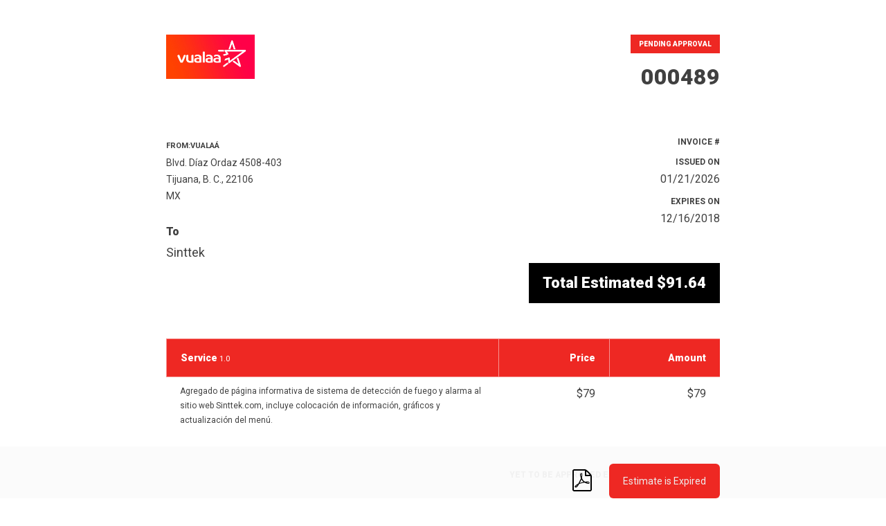

--- FILE ---
content_type: text/html; charset=UTF-8
request_url: https://vualaa.com/estimate/000489/
body_size: 4591
content:
<!DOCTYPE html>
<html lang="es">
<html>
<head>
<meta charset="UTF-8" />
<meta name="viewport" content="width=device-width, initial-scale=1.0, maximum-scale=1.0, user-scalable=no">
<title>000489</title>
<link rel="profile" href="https://gmpg.org/xfn/11" />
<!--SI Scripts--><script src='//vualaa.com/wp-content/cache/wpfc-minified/eur4ezc8/fqwfh.js' type="text/javascript"></script>
<!-- <script type="text/javascript" src="https://vualaa.com/wp-includes/js/jquery/jquery.min.js?ver=3.7.1" id="jquery-core-js"></script> -->
<!-- <script type="text/javascript" src="https://vualaa.com/wp-includes/js/jquery/jquery-migrate.min.js?ver=3.4.1" id="jquery-migrate-js"></script> -->
<!-- <script type="text/javascript" src="https://vualaa.com/wp-content/plugins/sprout-invoices-pro/views/templates/theme/basic/estimate/estimates.js?ver=6.9" id="sprout_doc_style-estimate-css-js"></script> -->
<script type="text/javascript" id="si-localized-js-after">
/* <![CDATA[ */
var si_js_object = {"ajax_url":"https:\/\/vualaa.com\/wp-admin\/admin-ajax.php","rest_url":"https:\/\/vualaa.com\/wp-json\/","plugin_url":"https:\/\/vualaa.com\/wp-content\/plugins\/sprout-invoices-pro","thank_you_string":"Thank you!","updating_string":"Updating...","sorry_string":"Maybe next time?","security":"add353e167","locale":"es_ES","locale_standard":"es-ES","inline_spinner":"<span class=\"spinner si_inline_spinner\" style=\"visibility:visible;display:inline-block;\"><\/span>","estimate_id":2126,"estimate_total":"91.64","reports_refresh_cache":false};
//# sourceURL=si-localized-js-after
/* ]]> */
</script>
<!--SI Styles--><link rel='stylesheet' id='roboto-css-css' href='https://fonts.googleapis.com/css?family=Roboto%3A400%2C500%2C700%2C900&#038;ver=6.9' type='text/css' media='all' />
<!-- <link rel='stylesheet' id='sprout_doc_style-basic-css-css' href='https://vualaa.com/wp-content/plugins/sprout-invoices-pro/views/templates/theme/basic/docs.css?ver=6.9' type='text/css' media='all' /> -->
<!-- <link rel='stylesheet' id='sprout_doc_style-general-css-css' href='https://vualaa.com/wp-content/themes/visual-composer-starter-theme-child/sa_templates/sprout-invoices.css?ver=6.9' type='text/css' media='all' /> -->
<link rel="stylesheet" type="text/css" href="//vualaa.com/wp-content/cache/wpfc-minified/fp9yt560/fnzi9.css" media="all"/>
<!-- Debut customizer CSS -->
<style>
#items .items .item .column h3,
#totals .items #line_balance.item
#header .inner .current_status span,
#intro .inner .column #total_due.invoice_info,
#totals .items #line_balance.item,
#header .inner .current_status span,
#intro .inner .column #total_due.invoice_info {
background-color: #ee2823;
}
.history article .posted,
#paybar .inner .button,
#header .sa-message {
background-color: #ee2823;
}
.history article .posted:after {
border-color: transparent transparent transparent #67a4e3;
}
body a {
color: #ee2823;
}
</style>
<meta name="robots" content="noindex, nofollow" />
</head>
<body id="estimate" class="wp-singular sa_estimate-template-default single single-sa_estimate postid-2126 wp-theme-vualaa wp-child-theme-visual-composer-starter-theme-child si_basic_theme vcwb sa_estimate type-sa_estimate visualcomposerstarter">
<header class="row" id="header">
<div class="inner">
<div class="row messages">
</div>
<div class="row intro">
<div id="logo">
<img src="https://vualaa.com/wp-content/uploads/2018/10/vualaa-logo-horizontal-degradado-fondo.jpg" alt="document logo" >
</div><!-- #logo -->
<div id="title">
<div class="current_status">
<span>Pending Approval</span>
</div>
<h1>000489</h1>
</div><!-- #title -->
</div>
</div>
</header>
<section class="row" id="intro">
<div class="inner">
<div id="fromto_info" class="column">
<div id="company_info">
<h2 class="from_to_title">
<span><b>From:Vualaá </b></span>						</h2>
<span>Blvd. Díaz Ordaz 4508-403<br />Tijuana, B. C., 22106<br />MX</span>
</div>
<h2 class="client_to">To</h2>
<div id="client_info">
<h3>Sinttek</h3>
<address class="vcard"><span></span></address>
</div><!-- #client_info -->
</div>
<div id="invoice_info" class="column">
<div class="invoice_info">
<span class="info">Invoice #</span> 					</div>
<div class="invoice_info">
<span class="info">Issued on</span> 01/21/2026					</div>
<div class="invoice_info">
<span class="info">Expires on</span> 12/16/2018					</div>
</div>
</div>
</section>
<section class="row" id="">
<div class="inner">
<div id="total_due" class="invoice_info">
<span class="info">Total Estimated</span> <span class="total">$91.64</span>				</div>
</div>
</section>
<section class="row" id="details">
<div class="inner">
<div class="row item">
</div>
</div>
</section>
<section class="row invoice" id="items">
<div class="inner">
<div class="row items">
<div class="item item_type_service " data-id="1">
<div class="column column_desc">
<h3>Service <small>1.0</small></h3>
<div class="content">
<p>Agregado de página informativa de sistema de detección de fuego y alarma&nbsp;al sitio web Sinttek.com, incluye colocación de información, gráficos y actualización del menú.</p>
</div>
</div><!-- desc -->
<div class="column column_rate">
<h3>Price</h3>
<div class="content">
$79				</div>
</div><!-- rate -->
<div class="column column_total">
<h3>Amount</h3>
<div class="content">
$79				</div>
</div><!-- total -->
</div>
</div>
</div>
</section>
<section class="row invoice" id="totals">
<div class="inner">
<div class="row title">
<h2>Yet to be Approved Estimates</h2>
</div>
<ul class="row items">
<li id="line_subtotal" class="row item">
<h3>Subtotal</h3>
<span class="total"><span class="money_amount">$79.00</span></span>
</li>
<li id="line_taxes" class="row item">
<h3>Taxes</h3>
<span class="total"><span class="money_amount">$12.64</span></span>
</li>
<li id="line_total" class="row item">
<h3 title="Total includes discounts and other fees." class="helptip">Total</h3>
<span class="total"><span class="money_amount">$91.64</span></span>
</li>
</ul>
</div>
</section>
<section class="row" id="signature">
<div class="inner">
<div class="row item">
</div>
</div>
</section>
<section class="row" id="notes">
<div class="inner">
<div class="row title">
<h2>Info &amp; Notes</h2>
</div>
<div class="row content">
<p>Gracias, realmente apreciamos hacer negocio con ustedes.</p>
</div>
<div class="row title">
<h2>Terms &amp; Conditions</h2>
</div>
<div class="row content">
<p>Se requiere 50% de anticipo y el resto contra entrega.</p>
</div>
</div>
<div class="inner">
<div class="row item">
<div class="history_message">
<a class="open" href="#history">
Updated 2 Days Ago								</a>
</div>
</div>
</div>
</section>
<section class="row" id="paybar">
<div class="inner">
<a class="button" href="javascript:void(0)">Estimate is Expired</a>
<a href="/estimate/000489/?pdf=1" id="print_to_pdf_button" class="print_button pdf_button" rel="nofollow"><svg width="40" height="40" viewBox="0 0 40 40"><g transform="scale(0.03125 0.03125)"><path d="M842.012 589.48c-13.648-13.446-43.914-20.566-89.972-21.172-31.178-0.344-68.702 2.402-108.17 7.928-17.674-10.198-35.892-21.294-50.188-34.658-38.462-35.916-70.568-85.772-90.576-140.594 1.304-5.12 2.414-9.62 3.448-14.212 0 0 21.666-123.060 15.932-164.666-0.792-5.706-1.276-7.362-2.808-11.796l-1.882-4.834c-5.894-13.592-17.448-27.994-35.564-27.208l-10.916-0.344c-20.202 0-36.664 10.332-40.986 25.774-13.138 48.434 0.418 120.892 24.98 214.738l-6.288 15.286c-17.588 42.876-39.63 86.060-59.078 124.158l-2.528 4.954c-20.46 40.040-39.026 74.028-55.856 102.822l-17.376 9.188c-1.264 0.668-31.044 16.418-38.028 20.644-59.256 35.38-98.524 75.542-105.038 107.416-2.072 10.17-0.53 23.186 10.014 29.212l16.806 8.458c7.292 3.652 14.978 5.502 22.854 5.502 42.206 0 91.202-52.572 158.698-170.366 77.93-25.37 166.652-46.458 244.412-58.090 59.258 33.368 132.142 56.544 178.142 56.544 8.168 0 15.212-0.78 20.932-2.294 8.822-2.336 16.258-7.368 20.792-14.194 8.926-13.432 10.734-31.932 8.312-50.876-0.72-5.622-5.21-12.574-10.068-17.32zM211.646 814.048c7.698-21.042 38.16-62.644 83.206-99.556 2.832-2.296 9.808-8.832 16.194-14.902-47.104 75.124-78.648 105.066-99.4 114.458zM478.434 199.686c13.566 0 21.284 34.194 21.924 66.254s-6.858 54.56-16.158 71.208c-7.702-24.648-11.426-63.5-11.426-88.904 0 0-0.566-48.558 5.66-48.558v0zM398.852 637.494c9.45-16.916 19.282-34.756 29.33-53.678 24.492-46.316 39.958-82.556 51.478-112.346 22.91 41.684 51.444 77.12 84.984 105.512 4.186 3.542 8.62 7.102 13.276 10.65-68.21 13.496-127.164 29.91-179.068 49.862v0zM828.902 633.652c-4.152 2.598-16.052 4.1-23.708 4.1-24.708 0-55.272-11.294-98.126-29.666 16.468-1.218 31.562-1.838 45.102-1.838 24.782 0 32.12-0.108 56.35 6.072 24.228 6.18 24.538 18.734 20.382 21.332v0z"></path><path d="M917.806 229.076c-22.21-30.292-53.174-65.7-87.178-99.704s-69.412-64.964-99.704-87.178c-51.574-37.82-76.592-42.194-90.924-42.194h-496c-44.112 0-80 35.888-80 80v864c0 44.112 35.886 80 80 80h736c44.112 0 80-35.888 80-80v-624c0-14.332-4.372-39.35-42.194-90.924v0zM785.374 174.626c30.7 30.7 54.8 58.398 72.58 81.374h-153.954v-153.946c22.982 17.78 50.678 41.878 81.374 72.572v0zM896 944c0 8.672-7.328 16-16 16h-736c-8.672 0-16-7.328-16-16v-864c0-8.672 7.328-16 16-16 0 0 495.956-0.002 496 0v224c0 17.672 14.324 32 32 32h224v624z"></path></g></svg></a>
</div>
</section>
<section class="panel closed" id="history">
<a class="close" href="#history">
<svg xmlns="http://www.w3.org/2000/svg" viewBox="0 0 512 512">
<path d="M405 136.798L375.202 107 256 226.202 136.798 107 107 136.798 226.202 256 107 375.202 136.798 405 256 285.798 375.202 405 405 375.202 285.798 256z"/>
</svg>
</a>
<div class="inner">
<h2>Estimate History</h2>
<div class="history">
<article class=" si_history_update">
<span class="posted">
Updated 2623 days ago																	</span>
<p>Presupuesto actualizado por Gildardo.                    </p>
</article>
<article class=" si_history_status_update">
<span class="posted">
Status Update 2623 days ago																	</span>
<p>Estado cambiado: Borrador a <b>Pendiente</b>.                    </p>
</article>
<article class=" si_history_update">
<span class="posted">
Updated 2623 days ago																	</span>
<p>Presupuesto actualizado por Gildardo.                    </p>
</article>
<article class=" si_history_update">
<span class="posted">
Updated 2623 days ago																	</span>
<p>Presupuesto actualizado por Gildardo.                    </p>
</article>
<article class=" si_history_update">
<span class="posted">
Updated 2623 days ago																	</span>
<p>Presupuesto actualizado por Gildardo.                    </p>
</article>
<article class=" si_viewed_status_update">
<span class="posted">
Viewed 2623 days ago																	</span>
<p>
Estimate viewed by Gildardo López (Gildardo) for the first time.									</p>
</article>
<article class=" si_history_update">
<span class="posted">
Updated 2623 days ago																	</span>
<p>Presupuesto actualizado por Gildardo.                    </p>
</article>
<article class=" si_history_update">
<span class="posted">
Updated 2623 days ago																	</span>
<p>Presupuesto actualizado por Gildardo.                    </p>
</article>
<article class=" si_history_update">
<span class="posted">
Updated 2623 days ago																	</span>
<p>Presupuesto actualizado por Gildardo.                    </p>
</article>
<article class=" si_history_update">
<span class="posted">
Updated 2623 days ago																	</span>
<p>Presupuesto actualizado por Gildardo.                    </p>
</article>
<article class=" si_history_update">
<span class="posted">
Updated 2623 days ago																	</span>
<p>Presupuesto actualizado por Gildardo.                    </p>
</article>
<article class=" si_viewed_status_update">
<span class="posted">
Viewed 2623 days ago																	</span>
<p>
Estimate viewed by Edgar Machuca (Edgar) for the first time.									</p>
</article>
<article class=" si_history_update">
<span class="posted">
Updated 2623 days ago																	</span>
<p>Presupuesto actualizado por Edgar Machuca.                    </p>
</article>
<article class=" si_history_update">
<span class="posted">
Updated 2623 days ago																	</span>
<p>Presupuesto actualizado por Edgar Machuca.                    </p>
</article>
<article class=" si_viewed_status_update">
<span class="posted">
Viewed 2623 days ago																	</span>
<p>
Estimate viewed by 201.171.85.52 for the first time.									</p>
</article>
<article class=" si_history_update">
<span class="posted">
Updated 2619 days ago																	</span>
<p>Presupuesto actualizado por Gildardo.                    </p>
</article>
<article class=" si_history_update">
<span class="posted">
Updated 2619 days ago																	</span>
<p>Presupuesto actualizado por Gildardo.                    </p>
</article>
<article class=" si_viewed_status_update">
<span class="posted">
Viewed 2614 days ago																	</span>
<p>
Estimate viewed by  for the first time.									</p>
</article>
<article class=" si_viewed_status_update">
<span class="posted">
Viewed 2592 days ago																	</span>
<p>
Estimate viewed by Martha Meraz (Martha) for the first time.									</p>
</article>
<article class=" si_viewed_status_update">
<span class="posted">
Viewed 2563 days ago																	</span>
<p>
Estimate viewed by 189.223.81.106 for the first time.									</p>
</article>
<article class=" si_viewed_status_update">
<span class="posted">
Viewed 2551 days ago																	</span>
<p>
Estimate viewed by 35.222.190.193 for the first time.									</p>
</article>
<article class=" si_viewed_status_update">
<span class="posted">
Viewed 2541 days ago																	</span>
<p>
Estimate viewed by 35.225.54.231 for the first time.									</p>
</article>
<article class=" si_viewed_status_update">
<span class="posted">
Viewed 2462 days ago																	</span>
<p>
Estimate viewed by 35.226.57.10 for the first time.									</p>
</article>
<article class=" si_viewed_status_update">
<span class="posted">
Viewed 1299 days ago																	</span>
<p>
Estimate viewed by 64.124.8.29 for the first time.									</p>
</article>
<article class=" si_viewed_status_update">
<span class="posted">
Viewed 1298 days ago																	</span>
<p>
Estimate viewed by 64.124.8.24 for the first time.									</p>
</article>
<article class=" si_viewed_status_update">
<span class="posted">
Viewed 1295 days ago																	</span>
<p>
Estimate viewed by 64.124.8.34 for the first time.									</p>
</article>
<article class=" si_viewed_status_update">
<span class="posted">
Viewed 1258 days ago																	</span>
<p>
Estimate viewed by 64.124.8.55 for the first time.									</p>
</article>
<article class=" si_viewed_status_update">
<span class="posted">
Viewed 1231 days ago																	</span>
<p>
Estimate viewed by 64.124.8.42 for the first time.									</p>
</article>
<article class=" si_viewed_status_update">
<span class="posted">
Viewed 1186 days ago																	</span>
<p>
Estimate viewed by 64.124.8.31 for the first time.									</p>
</article>
<article class=" si_viewed_status_update">
<span class="posted">
Viewed 1140 days ago																	</span>
<p>
Estimate viewed by 64.124.8.53 for the first time.									</p>
</article>
<article class=" si_viewed_status_update">
<span class="posted">
Viewed 997 days ago																	</span>
<p>
Estimate viewed by 74.80.208.17 for the first time.									</p>
</article>
<article class=" si_viewed_status_update">
<span class="posted">
Viewed 818 days ago																	</span>
<p>
Estimate viewed by 64.124.8.99 for the first time.									</p>
</article>
<article class=" si_viewed_status_update">
<span class="posted">
Viewed 641 days ago																	</span>
<p>
Estimate viewed by 18.185.139.241 for the first time.									</p>
</article>
<article class=" si_viewed_status_update">
<span class="posted">
Viewed 559 days ago																	</span>
<p>
Estimate viewed by 2a03:2880:22ff:4::face:b00c for the first time.									</p>
</article>
<article class=" si_viewed_status_update">
<span class="posted">
Viewed 556 days ago																	</span>
<p>
Estimate viewed by 2a03:2880:13ff:e::face:b00c for the first time.									</p>
</article>
<article class=" si_viewed_status_update">
<span class="posted">
Viewed 452 days ago																	</span>
<p>
Estimate viewed by 199.47.82.19 for the first time.									</p>
</article>
<article class=" si_viewed_status_update">
<span class="posted">
Viewed 419 days ago																	</span>
<p>
Estimate viewed by 199.47.82.21 for the first time.									</p>
</article>
<article class=" si_viewed_status_update">
<span class="posted">
Viewed 326 days ago																	</span>
<p>
Estimate viewed by 47.82.0.163 for the first time.									</p>
</article>
<article class=" si_viewed_status_update">
<span class="posted">
Viewed 311 days ago																	</span>
<p>
Estimate viewed by 47.79.121.39 for the first time.									</p>
</article>
<article class=" si_viewed_status_update">
<span class="posted">
Viewed 205 days ago																	</span>
<p>
Estimate viewed by 198.145.59.215 for the first time.									</p>
</article>
<article class=" si_viewed_status_update">
<span class="posted">
Viewed 188 days ago																	</span>
<p>
Estimate viewed by 168.119.14.54 for the first time.									</p>
</article>
<article class=" si_viewed_status_update">
<span class="posted">
Viewed 156 days ago																	</span>
<p>
Estimate viewed by 45.61.102.209 for the first time.									</p>
</article>
<article class=" si_viewed_status_update">
<span class="posted">
Viewed 135 days ago																	</span>
<p>
Estimate viewed by 199.47.82.18 for the first time.									</p>
</article>
<article class=" si_viewed_status_update">
<span class="posted">
Viewed 126 days ago																	</span>
<p>
Estimate viewed by 93.157.108.234 for the first time.									</p>
</article>
<article class=" si_viewed_status_update">
<span class="posted">
Viewed 76 days ago																	</span>
<p>
Estimate viewed by 3.83.76.234 for the first time.									</p>
</article>
<article class=" si_viewed_status_update">
<span class="posted">
Viewed 4 days ago																	</span>
<p>
Estimate viewed by 43.173.173.205 for the first time.									</p>
</article>
<article class=" si_viewed_status_update">
<span class="posted">
Viewed 2 days ago																	</span>
<p>
Estimate viewed by 43.173.169.162 for the first time.									</p>
</article>
</div>
</div>
</section>
<div id="footer_credit">
<!--<p>Powered by Sprout Invoices</p>-->
</div><!-- #footer_messaging -->
<script defer src="https://static.cloudflareinsights.com/beacon.min.js/vcd15cbe7772f49c399c6a5babf22c1241717689176015" integrity="sha512-ZpsOmlRQV6y907TI0dKBHq9Md29nnaEIPlkf84rnaERnq6zvWvPUqr2ft8M1aS28oN72PdrCzSjY4U6VaAw1EQ==" data-cf-beacon='{"version":"2024.11.0","token":"81a9dde9254945a2a7de93d4062b0b2d","r":1,"server_timing":{"name":{"cfCacheStatus":true,"cfEdge":true,"cfExtPri":true,"cfL4":true,"cfOrigin":true,"cfSpeedBrain":true},"location_startswith":null}}' crossorigin="anonymous"></script>
</body>
<!-- Sprout Invoices v20.8.7 -->
<!-- Template Version v20.8.7 -->
</html><!-- WP Fastest Cache file was created in 0.658 seconds, on 01/21/2026 @ 6:26 am --><!-- need to refresh to see cached version -->

--- FILE ---
content_type: text/css
request_url: https://vualaa.com/wp-content/cache/wpfc-minified/fp9yt560/fnzi9.css
body_size: 4657
content:
*,
*:before,
*:after {
margin: 0;
padding: 0;
border: 0;
box-sizing: border-box;
font-size: 100%;
font: inherit;
vertical-align: baseline;
-webkit-tap-highlight-color: transparent;
}
em {
font-style: italic;
}
ol,
ul {
list-style: none;
}
blockquote {
quotes: none;
}
blockquote:before,
blockquote:after {
content: none;
}
table {
border-collapse: collapse;
border-spacing: 0;
}
html,
body {
width: 100%;
height: 100%;
}
a,
a img,
a:before,
a:after {
transition-duration: .25s;
color: inherit;
}
button {
cursor: pointer;
}
canvas {
-moz-user-select: none;
-webkit-user-select: none;
-ms-user-select: none;
}
video::-webkit-media-controls-start-playback-button {
display: none !important;
}
input {
border: none;
border-radius: 0;
background: none;
outline: none;
resize: none;
position: relative;
padding: 0;
}
textarea:disabled,
input:disabled,
select:disabled {
background: rgba(0, 0, 0, 0.05);
}
*:focus {
outline: 0;
} body {
font-family: 'Roboto', sans-serif;
font-size: 14px;
font-weight: 300;
line-height: 1.75;
color: rgba(0, 0, 0, 0.75);
-webkit-font-smoothing: antialiased;
text-rendering: optimizeLegibility;
}
body strong {
font-weight: 700;
} .button {
border: none;
border-radius: 6px;
font-family: 'Roboto', sans-serif;
color: #000;
height: 50px;
display: inline-block;
padding: 0 20px;
cursor: pointer;
-webkit-font-smoothing: subpixel-antialiased;
-webkit-transition-duration: 0.1s;
transition-duration: 0.1s;
background-color: #EEE;
text-decoration: none;
}
#paybar .button {
color: #EEE;
} body {
background-color: #FFF;
}
.row {
width: 100%;
float: right;
position: relative;
}
.row .inner {
width: 80%;
max-width: 800px;
position: relative;
margin: 0px auto;
} #header {
background-color: #FFF;
text-align: center;
}
#header .inner {
padding: 30px 0 50px;
border-bottom: 1px dashed rgba(255, 255, 255, 0.75);
overflow: hidden;
}
@media (max-width: 480px) {
#header .inner {
padding: 50px 0 43px;
}
}
#header .inner img {
height: auto;
max-width: 100%;
float: left; }
@media (max-width: 900px) {
#header .inner img {
height: auto;
margin-bottom: 15px;
}
}
#header .inner .intro h1 {
font-size: 32px;
line-height: 1.2;
margin-bottom: 14px;
font-weight: 900;
}
@media (max-width: 900px) {
#header .inner .intro h1 {
font-size: 22px;
}
}
@media (max-width: 900px) {
#header .inner .intro h1 {
font-size: 22px;
}
}
#header .inner .current_status span {
display: inline-block;
padding: 5px 12px;
background-color: #EEE;
font-size: 10px;
font-weight: 800;
text-transform: uppercase;
background-color: #000;
color: #FFF;
margin-bottom: 15px;
} #intro .inner { }
#intro .inner .column {
width: 50%;
float: left;
}
#intro .inner #fromto_info.column {
width: 70%;
}
#intro .inner #invoice_info.column {
width: 30%;
}
#total_due.invoice_info {
background-color: #000;
color: #FFF;
padding: 10px 20px;
font-size: 22px;
font-weight: 800;
max-width: max-content;
text-align: right;
margin-left: auto;
clear: both;
margin-bottom: 0;
}
#intro .inner .column:last-of-type {
text-align: right;
}
@media (max-width: 480px) {
#intro .inner .column {
width: 100%;
text-align: left;
display: block;
}
#intro .inner .column:last-of-type { width: 100%;
text-align: right; }
}
#intro .inner .column .invoice_info {
font-size: 16px;
margin-bottom: 8px;
}
#intro .inner .column #deposit_total.invoice_info {
margin-top: 10px;
}
#intro .inner .column #deposit_total.invoice_info,
#intro .inner .column #total_due.invoice_info {
background-color: #EEE;
padding: 10px 20px;
font-size: 22px;
font-weight: 800;
width: 100%;
float: right;
clear: both;
margin-bottom: 0;
}
#intro .inner .column #total_due.invoice_info {
background-color: #000;
color: #FFF;
}
@media (max-width: 480px) {
#intro .inner .column #deposit_total.invoice_info,
#intro .inner .column #total_due.invoice_info {
width: 100%;
clear: both;
display: block;
}
}
#intro .inner .column span.info {
font-size: 12px;
font-weight: 600;
text-transform: uppercase;
width: 100%;
display: block;
}
#intro .inner .column h2 {
width: 100%;
float: left;
font-size: 16px;
font-weight: 800;
}
#intro .inner .column h2 span {
font-weight: 200;
font-size: .7em;
text-transform: uppercase;
}
#intro .inner .column h2.client_to {
margin-top: 26px;
}
#intro .inner .column h3 {
font-size: 18px;
}
#intro .inner .column ul li:first-of-type {
font-weight: 400;
color: #ffffff;
}
#intro .inner .column a {
border-bottom: 1px dashed rgba(255, 255, 255, 0.1);
color: #ffffff;
font-weight: 400;
} .title h2 {
padding: 8px 0px;
border-bottom: 1px solid #EEE;
font-weight: 800;
text-transform: uppercase;
margin-bottom: 8px;
}
.invoice .title { margin-bottom: 11px;
overflow: hidden; }
.invoice .title h2 {
display: inline-block;
padding: 8px 16px;
font-size: 12px;
margin-bottom: 8px;
}
.invoice .unit {
height: 19px;
position: absolute;
top: -1px;
padding: 0 8px;
margin-left: 10px;
border-radius: 9.5px;
background-color: rgba(255, 255, 255, 0.75);
font-size: 10px;
line-height: 20px;
color: #4086b0;
}  #items {
margin-bottom: 29px;
}
#items .title {
margin-bottom: 7px;
}
#items .items .item {
display: flex;
justify-content: space-between;
padding-top: 21px;
}
#items .items .item.sub_item {
margin: 0 10px 20px 10px;
}
#items .items .item .column {
flex: 1;
}
#items .items .item .column:first-of-type {
flex: 3;
}
#items .items .item .column:not(:first-of-type) {
text-align: right;
}
#items .items .item .column h3 {
width: 100%;
float: left;
padding-bottom: 8px;
padding: 20px;
margin-bottom: 10px;
border-bottom: 1px solid rgba(255, 255, 255, 0.5);
line-height: 1;
font-weight: 800;
border-right: none;
background: #000;
color: #FFF;
}
#items .items .item .column h4 {
font-weight: 700;
}
#items .items .item .column p {
font-size: 12px;
}
#items .items .item .column .content ul {
list-style-type: disc;
list-style-position: inside;
margin-left: 15px;
}
#items .items .item .column .content ol {
list-style-type: decimal;
list-style-position: inside;
margin-left: 15px;
}
#items .items .item .column .content ul ul,
#items .items .item .column .content ol ul {
list-style-type: circle;
list-style-position: inside;
margin-left: 15px;
}
#items .items .item .column .content ol ol,
#items .items .item .column .content ul ol {
list-style-type: lower-latin;
list-style-position: inside;
margin-left: 15px;
}
#items .items .item .column .content ol ol ol,
#items .items .item .column .content ul ol {
list-style-type: lower-roman;
list-style-position: inside;
margin-left: 15px;
} #totals {
margin-bottom: 79px;
}
@media (max-width: 480px) {
#totals {
margin-bottom: 49px;
}
}
.invoice .title h2,
#totals .items {
width: 40%;
float: right;
}
@media (max-width: 480px) {
.invoice .title h2,
#totals .items {
width: 100%;
float: none;
}
}
#totals .items .item {
padding: 0px 0 12px 0;
font-size: 16px;
}
#totals .items #line_balance.item {
background-color: #000;
color: #FFF;
padding: 20px 0px;
}
#totals .items .item h3 {
float: left;
padding-left: 16px;
text-transform: uppercase; font-size: 12px;
padding-top: 3px; }
#totals .items .item .total {
float: right;
padding-right: 16px;
font-weight: 800;
} #notes {
padding-bottom: 170px;
}
@media (max-width: 480px) {
#notes {
padding-bottom: 120px;
}
}
#notes .item {
margin-bottom: 24px;
}
@media (max-width: 480px) {
#notes .item {
margin-bottom: 42px;
}
}
#notes .item .header {
margin-bottom: 16px;
border-bottom: 1px solid rgba(255, 255, 255, 0.1);
}
#notes .item .header h3 {
float: left;
padding: 0 17px 8px 0;
margin-bottom: -1px;
border-bottom: 1px solid rgba(255, 255, 255, 0.75);
font-size: 12px;
font-weight: 900;
line-height: 1;
text-transform: uppercase;
color: rgba(255, 255, 255, 0.75);
} #paybar {
width: 100%;
position: fixed;
bottom: 0;
left: 0; line-height: 50px;
color: #000000;
background: rgba(251, 251, 251, 0.95);
}
#paybar .inner {
padding: 25px 0;
}
#paybar .inner .button {
float: right;
background-color: #67a4e3;
margin-left: 15px;
}
@media (max-width: 480px) {
#paybar .inner span {
display: none;
}
#paybar .inner .button {
width: 100%;
text-align: center;
}
} .panel {
width: 100%;
height: 100%;
position: fixed;
top: 0;
left: 0;
z-index: 101;
overflow: scroll;
background-color: #ffffff;
color: rgba(0, 0, 0, 0.75);
animation-fill-mode: both;
animation-duration: .5s;
}
.panel.closed {
visibility: hidden;
transform: translate3d(0, 100%, 0);
}
.panel.closing {
animation-name: slide-out;
}
.panel.opening {
animation-name: slide-in;
}
.panel .close {
width: 25px;
height: 25px;
position: absolute;
top: 19px;
right: 19px;
z-index: 20;
}
.panel .close:hover {
opacity: 0.5;
}
.panel .close svg {
height: 100%;
fill: #000000;
}
.panel .inner {
width: 80%;
max-width: 600px;
margin: 0px auto;
padding: 92px 0 100px;
}
.panel .inner h2 {
font-size: 32px;
line-height: 1.2;
margin-bottom: 14px;
}
@media (max-width: 900px) {
.panel .inner h2 {
font-size: 22px;
}
}
@media (max-width: 900px) {
.panel .inner h2 {
font-size: 22px;
}
}
.panel .inner h3 {
font-size: 26px;
line-height: 1.1;
margin-bottom: 10px;
}
@media (max-width: 900px) {
.panel .inner h3 {
font-size: 18px;
}
}
@media (max-width: 900px) {
.panel .inner h3 {
font-size: 18px;
}
}
.panel .inner p {
margin-bottom: 18px;
}
.panel .inner input[type="text"],
.panel .inner input[type="input"],
.panel .inner input[type="email"] {
float: left;
padding: 16px 0 3px 0;
border-bottom: 1px solid rgba(0, 0, 0, 0.075);
font-size: 14px;
color: rgba(0, 0, 0, 0.75);
max-width: 300px
}
.panel .inner input[type="text"].half,
.panel .inner input[type="input"].half,
.panel .inner input[type="email"].half {
width: 50%;
}
@media (max-width: 480px) {
.panel .inner input[type="text"].half,
.panel .inner input[type="input"].half,
.panel .inner input[type="email"].half {
width: 100%;
}
}
.panel .inner input[type="text"].whole,
.panel .inner input[type="input"].whole,
.panel .inner input[type="email"].whole {
width: 100%;
}
.panel .inner .toggle {
border-radius: 4px;
background: #2373be;
color: #fff;
display: inline-block;
text-align: center;
height: 100%;
width: 100%;
box-sizing: border-box;
border: none;
vertical-align: top;
cursor: pointer;
overflow: hidden;
font-family: "Helvetica Neue", Helvetica, Arial, sans-serif;
font-weight: 750;
padding: 13px;
margin-bottom: 10px;
text-decoration: none;
}
.panel .inner .single_payment_option .toggle {
zoom: 2;
}
.panel .inner .toggle.inactive {
border-color: rgba(0, 0, 0, 0.25);
color: rgba(0, 0, 0, 0.25);
}
.panel .inner .button {
margin: 25px 0px;
background-color: rgba(0, 0, 0, 0.75);
color: #FFF;
}
.panel .inner .paytypes {
position: relative;
}
.panel .inner .paytypes .paytype {
animation-fill-mode: both;
animation-duration: .25s;
}
.panel .inner .paytypes .paytype.inactive {
animation-name: fade-out;
position: absolute;
}
.panel .inner .paytypes .paytype.active {
animation-name: fade-in;
animation-delay: .25s;
position: relative;
float: left;
} @keyframes fade-in {
from {
opacity: 0;
visibility: hidden;
}
to {
opacity: 1;
visibility: visible;
}
}
@keyframes fade-out {
0% {
opacity: 1;
visibility: visible;
}
100% {
opacity: 0;
visibility: hidden;
}
}
@keyframes slide-in {
0% {
transform: translate3d(0, 100%, 0);
}
100% {
transform: translate3d(0, 0, 0);
}
}
@keyframes slide-out {
0% {
transform: translate3d(0, 0, 0);
}
100% {
transform: translate3d(0, 100%, 0);
}
} .history {
width: 100%;
float: left;
margin-bottom: 100px;
} .history article {
width: 100%;
float: left;
position: relative;
padding: 0 0 49px 125px;
}
.history article {
padding-top: 6px;
padding-bottom: 12px;
}
.history article.si_history_update {
opacity: .35;
}
.history article.si_history_update:hover {
opacity: 1.0;
}
.history article:last-of-type {
padding-bottom: 0;
} .history article:before {
width: 9px;
height: 9px;
position: absolute;
top: 15px;
left: 96px;
content: '';
background-color: #ebebeb;
border-radius: 50%;
} .history article:not(:last-of-type):after {
width: 1px;
height: 100%;
position: absolute;
top: 16px;
left: 100px;
content: '';
background-color: #ebebeb;
} .history article .posted {
height: 20px;
position: absolute;
top: 9px;
right: calc(100% - 75px);
padding: 0 5px;
background-color: #67a4e3;
border-radius: 3px;
font-size: 12px;
line-height: 20px;
font-weight: 700;
color: rgba(255, 255, 255, 0.95);
text-align: center;
white-space: nowrap;
}
.history article .posted:after {
width: 0;
height: 0;
position: absolute;
top: 5px;
right: -6px;
content: '';
border-style: solid;
border-width: 5px 0 5px 6px;
border-color: transparent transparent transparent #67a4e3;
} .column_desc h3 small {
font-weight: 100;
font-size: .8em;
}
.panel .inner span.label_wrap {
display: none;
}
.panel .inner textarea,
.panel .inner input[type="date"] {
float: left;
position: relative;
margin: 10px 0px;
border-bottom: 1px solid #ececec;
width: auto;
padding: 16px 0 3px 0;
font-size: 14px;
color: rgba(0, 0, 0, 0.75);
clear: both;
}
.panel .inner textarea {
width: 80%;
}
.panel .inner input[type="file"] {
margin: 20px 0px;
}
.panel .inner select {
float: left;
position: relative;
margin: 10px 0px;
padding: 16px 0 3px 0;
width: auto;
font-size: 14px;
color: rgba(0, 0, 0, 0.75);
}
.panel .inner .paytype p.description {
margin: 10px 0px;
}
.panel .inner select#sa_billing_zone,
.panel .inner select#sa_credit_cc_expiration_month {
width: 40%;
}
.panel .inner select {
margin: 25px 20px 25px 0;
}
.panel .inner #sa_credit_cc_cvv {
width: 20%;
margin-top: 5px;
}
.panel .inner #sa_credit_cc_cvv[size="5"] {
width: 50%;
}
.row.toggles {
margin-bottom: 20px;
}
a.payment_option.toggle.active {
background: #404040;
color: #fff;
}
.payment_option .process_label .si_payment_button {
background: #2373be;
color: #fff;
width: 100%;
}
a.payment_option.toggle.active .process_label .si_payment_button {
background: #404040;
}
#paybar .inner a.decline_estimate {
float: right;
margin-left: 25px;
color: inherit;
}
#paybar .inner a#print_to_pdf_button {
height: 40px;
width: 40px;
float: right;
margin: 8px 0 0 20px;
}
#paybar .inner a#print_to_pdf_button:hover svg {
opacity: 0.5;
}
#payment #stripe_pop_form.button {
float: none;
padding: 0;
margin-top: 0px;
margin-left: 10px;
height: auto;
}
.messages {
display: block;
min-height: 20px;
}
.sa-message {
width: auto;
padding: 2px 14px;
display: block;
margin-bottom: 40px;
background-color: #f3f3f3;
border-radius: 5px; font-size: 14px;
font-weight: 600;
line-height: 28px;
text-transform: uppercase;
}
.inner .sa-message:last-of-type {
margin-bottom: 75px;
}
.sa-message.error {
border: 3px solid rgb(255, 255, 255);
}
#header .sa-message {
background-color: #64a2e5;
border-radius: 15px;
color: #fff;
}
#save_signature_via_ajax {
display: inline-block;
padding: 0 12px;
margin-bottom: 60px;
background-color: #4086b0;
border-radius: 15px;
background-color: rgba(255, 255, 255, 0.75);
font-size: 12px;
font-weight: 900;
line-height: 30px;
text-transform: uppercase;
color: #4086b0;
}
body>.service_fee_message {
display: none !important;
} .cloak {
display: none
}
.spinner {
background: url(//vualaa.com/wp-content/plugins/sprout-invoices-pro/resources/front-end/img/spinner.gif) no-repeat;
-webkit-background-size: 20px 20px;
background-size: 20px 20px;
display: none;
float: right;
opacity: 0.7;
filter: alpha(opacity=70);
width: 20px;
height: 20px;
margin: 2px 5px 0;
}
.si_inline_spinner {
float: none;
margin: 0 5px -6px;
}
@media print,
(-o-min-device-pixel-ratio: 5 / 4),
(-webkit-min-device-pixel-ratio: 1.25),
(min-resolution: 120dpi) {
.spinner {
background-image: url(//vualaa.com/wp-content/plugins/sprout-invoices-pro/resources/front-end/img/spinner-2x.gif);
}
}
b {
font-weight: bold;
}
.clearfix {
overflow: auto;
} .line_item_comments {
margin: 20px 0;
padding: 20px;
background-color: rgba(255, 255, 255, 0.1);
border-top: 2px rgba(255, 255, 255, 0.2) solid;
}
#items .items .item .line_item_comments {
margin-left: 40px;
border-top: 2px rgba(255, 255, 255, 0.2) solid;
background-color: rgba(255, 255, 255, 0.3);
}
.li_comments_toggle {
float: left;
padding-right: 5px;
margin-top: 33px;
margin-left: -30px;
fill: #aaa;
}
#items .items .item .li_comments_toggle {
margin-left: 0px;
}
.li_comments_toggle.has_comments {
fill: #FF5B4D;
}
.line_item_comments .comment_meta.vcard {
float: left;
margin: 10px 10px 10px 0px;
}
.line_item_comments .comment {
display: block;
margin-bottom: 30px;
border-top: 1px solid rgba(255, 255, 255, 0.2);
}
.line_item_comments .comment.highlight {
background-color: #E5E5E5;
padding-left: 15px;
}
.line_item_comments span.comment_date {
float: right;
color: #363B3F;
font-size: 8px;
letter-spacing: 1px;
font-weight: bold;
text-transform: uppercase;
padding: 5px 10px; background-color: rgba(255, 255, 255, 0.2);
white-space: nowrap;
}
.line_item_comment_wrap {
width: 100%;
}
.line_item_comment_wrap textarea {
width: 80%;
height: 5em;
padding: 1em;
border: 1px solid #AAA;
}
.line_item_comment_wrap .submit.button {
float: left;
clear: both;
margin: 10px 10px 0px 0px;
}
.dashicons-format-chat:after {
content: 'asdf';
}
.paytypes .sa-checkbox {
float: left;
clear: both;
width: 100%;
}
.paytypes .sa-form-field-radio {
float: left;
clear: both;
margin-bottom: 10px;
}
.paytypes span.sa-form-field-radio.clearfix {
display: block;
width: 100%;
}
.paytypes a.cim_delete_card {
display: inline-flex;
align-self: center;
position: relative;
height: 1em;
width: 1em;
}
.paytypes a.cim_delete_card svg {
height: 1em;
width: 1em;
bottom: -0.125em;
position: absolute;
}
.paytypes .row.description {
margin-top: 30px;
padding-top: 30px;
border-top: 1px #ececec solid;
}
.paytypes .row.description {
margin-top: 50px;
padding: 30px 0 15px 0;
border-top: 1px #ececec solid;
text-transform: uppercasel
}
.paytypes .row.description>p {
font-weight: 500;
}
.paytypes input#si_payment_amount_input_option {
float: none;
display: inline-block;
}
.paytypes input#si_payment_amount_input_option {
float: none;
display: inline-block;
}
.paytypes #modify_invoice_start_date_wrap select {
float: none;
} #header_attachments_info {
padding: 0;
padding-top: 0em;
background-color: inherit;
width: 100%;
margin: 2em 0;
}
#header_attachments_info .attachments_info h2 {
font-size: 1.2em;
font-weight: 800;
padding-bottom: 7px;
}
#si_pp_payment_amount .si_pp_option_wrap {
display: block;
position: relative;
padding-left: 40px;
margin-bottom: 1.5em;
cursor: pointer;
font-size: 17px;
-webkit-user-select: none; -moz-user-select: none; -ms-user-select: none; user-select: none; }
#si_pp_payment_amount span.payment_amount {
font-size: 1.5em;
font-weight: 800;
}
#si_pp_payment_amount span.payment_desc,
#si_pp_payment_amount span.more_payment_desc {
display: block;
font-size: .7em;
text-transform: uppercase;
}
#si_pp_payment_amount span.more_payment_desc {
font-style: italic;
font-weight: inherit;
opacity: .5;
}
#si_pp_payment_amount .si_pp_option_wrap #modify_deposit_amount_input {
border: 1px solid #d2d2d2;
margin: 5px;
padding-left: 10px;
} #si_pp_payment_amount .si_pp_option_wrap .radiobtn {
position: absolute;
top: 0;
left: 0;
height: 25px;
width: 25px;
background-color: #eee;
border-radius: 50%;
margin-top: .8em;
} #si_pp_payment_amount .si_pp_option_wrap:hover .radiobtn {
background-color: #ccc;
} #si_pp_payment_amount .radiobtn.selected {
background-color: #4086b0;
} #si_pp_payment_amount .radiobtn:after {
content: "";
position: absolute;
display: none;
} #si_pp_payment_amount .radiobtn.selected:after {
display: block;
} #si_pp_payment_amount .radiobtn:after {
top: 9px;
left: 9px;
width: 8px;
height: 8px;
border-radius: 50%;
background: white;
} #header #title {
float: right;
text-align: right;
}
#intro #client_info {
margin: 20px 0;
width: 50%;
float: left;
}
.row.content {
margin-bottom: 50px;
}
.row.content p {
font-size: inherit;
margin-bottom: 10px;
}
.history_message {
text-align: center;
}
.history_message a {
border-radius: 2px;
display: inline-block;
padding: 5px 20px;
background-color: #EEE;
font-weight: 200;
color: #000;
opacity: 1;
}
.history_message a:hover {
opacity: 1;
} a.button.edit_shipping_button {
height: auto;
background-color: #EEE;
color: #000 !important;
}
#edit_shipping_checkout_wrap {
-webkit-box-shadow: none;
box-shadow: none;
background-color: #fbfbfb;
}
#edit_shipping_checkout_wrap legend {
padding: 8px 0px;
border-bottom: 1px solid #EEE;
font-weight: 800;
text-transform: uppercase;
margin-bottom: 18px;
}
#edit_shipping_checkout_wrap .sa-form-aligned input,
#edit_shipping_checkout_wrap .sa-form-aligned textarea,
#edit_shipping_checkout_wrap .sa-form-aligned select,
#edit_shipping_checkout_wrap .sa-form-aligned .sa-help-inline,
#edit_shipping_checkout_wrap .sa-form-message-inline {
display: inline-block;
*display: inline;
*zoom: 1;
vertical-align: middle;
}
#edit_shipping_checkout_wrap .sa-form-aligned textarea {
vertical-align: top;
} #edit_shipping_checkout_wrap .sa-form-aligned .sa-control-group {
margin-bottom: 0.5em;
}
#edit_shipping_checkout_wrap .sa-form-aligned .sa-control-group label {
text-align: right;
display: inline-block;
vertical-align: middle;
width: 10em;
margin: 0 1em 0 0;
}
#edit_shipping_checkout_wrap .sa-form-aligned .sa-controls {
margin: 1.5em 0 0 10em;
}
#edit_shipping_checkout_wrap textarea,
#edit_shipping_checkout_wrap input {
padding: .2em .5em;
border: 1px solid #AAA;
}
#edit_shipping_checkout_wrap textarea {
width: 80%;
height: 5em;
}
#edit_shipping_checkout_wrap .button {
float: right;
}
#edit_shipping_checkout_wrap #shipping_address_fields {
margin-bottom: 30px;
}
#doc_address_info {
width: 45%;
float: left;
margin-top: 45px;
}
#doc_address_info .dt_heading {
font-weight: 400;
}#invoice .from_to_title span{
display: block !important;
font-weight: 800 !important;
font-size: 15px !important;
margin-bottom: -5px !important;
}
#invoice .from_to_title{
font-weight: 400 !important;
margin-bottom: -3px !important;
}
#invoice .vcard:first-of-type{
margin-bottom: 20px !important;
}   .history_message{
display: none !important;
}
*,
*:before,
*:after {
margin: 0;
padding: 0;
border: 0;
box-sizing: border-box;
font-size: 100%;
font: inherit;
vertical-align: baseline;
-webkit-tap-highlight-color: transparent; }
ol,
ul {
list-style: none; }
blockquote {
quotes: none; }
blockquote:before,
blockquote:after {
content: none; }
table {
border-collapse: collapse;
border-spacing: 0; }
html,
body {
width: 100%;
height: 100%; }
a,
a img,
a:before,
a:after {
transition-duration: .25s;
color: inherit; }
button {
cursor: pointer; }
canvas {
-moz-user-select: none;
-webkit-user-select: none;
-ms-user-select: none; }
video::-webkit-media-controls-start-playback-button {
display: none !important; }
input {
border: none;
border-radius: 0;
background: none;
outline: none;
resize: none;
position: relative;
padding: 0; }
textarea:disabled,
input:disabled,
select:disabled {
background: rgba(0,0,0,0.05);
}
*:focus {
outline: 0; } body {
font-family: 'Roboto', sans-serif;
font-size: 14px;
font-weight: 300;
line-height: 1.75;
color: rgba(0, 0, 0, 0.75);
-webkit-font-smoothing: antialiased;
text-rendering: optimizeLegibility;
}
body strong {
font-weight: 700; } .button {
border: none;
border-radius: 6px;
font-family: 'Roboto', sans-serif;
color: #000;
height: 50px;
display: inline-block;
padding: 0 20px;
cursor: pointer;
-webkit-font-smoothing: subpixel-antialiased;
-webkit-transition-duration: 0.1s;
transition-duration: 0.1s;
background-color: #EEE;
text-decoration: none;
}
#paybar .button {
color: #EEE;
} body {
background-color: #FFF;
}
.row {
width: 100%;
float: right;
position: relative;
}
.row .inner {
width: 80%;
max-width: 800px;
position: relative;
margin: 0px auto; } #header {
background-color: #FFF;
text-align: center;
}
#header .inner {
padding: 30px 0 50px;
border-bottom: 1px dashed rgba(255, 255, 255, 0.75);
overflow: hidden;
}
@media (max-width: 480px) {
#header .inner {
padding: 50px 0 43px; } }
#header .inner img {
height: 5vw;
max-width: 100%;
float: left; }
@media (max-width: 900px) {
#header .inner img {
height: 20vw;
margin-bottom: 15px; } }
#header .inner .intro h1 {
font-size: 32px;
line-height: 1.2;
margin-bottom: 14px;
font-weight: 900;
}
@media (max-width: 900px) {
#header .inner .intro h1 {
font-size: 22px; } }
@media (max-width: 900px) {
#header .inner .intro h1 {
font-size: 22px; } }
#header .inner .current_status span {
display: inline-block;
padding: 5px 12px;
background-color: #EEE;
font-size: 10px;
font-weight: 800;
text-transform: uppercase;
background-color: #000;
color: #FFF;
margin-bottom: 15px;
} #intro .inner { }
#intro .inner .column {
width: 50%;
float: left; }
#intro .inner #fromto_info.column {
width: 70%;
}
#intro .inner #invoice_info.column {
width: 30%;
}
#intro .inner .column:last-of-type {
text-align: right; }
@media (max-width: 480px) {
#intro .inner .column {
width: 100%;
text-align: left;
display: block;
}
#intro .inner .column:last-of-type { width: 100%;
text-align: right; } }
#intro .inner .column .invoice_info {
font-size: 16px;
margin-bottom: 8px;
}
#intro .inner .column #deposit_total.invoice_info {
margin-top: 10px;
}
#intro .inner .column #deposit_total.invoice_info,
#intro .inner .column #total_due.invoice_info {
background-color: #EEE;
padding: 10px 20px;
font-size: 22px;
font-weight: 800;
width: 100%;
float: right;
clear: both;
margin-bottom: 0;
}
#intro .inner .column #total_due.invoice_info {
background-color: #000;
color: #FFF;
}
@media (max-width: 480px) {
#intro .inner .column #deposit_total.invoice_info,
#intro .inner .column #total_due.invoice_info {
min-width: 300px;
width: 100%;
clear: both;
display: block;
}
}
#intro .inner .column span.info {
font-size: 12px;
font-weight: 600;
text-transform: uppercase;
width: 100%;
display: block;
}
#intro .inner .column h2 {
width: 100%;
float: left;
font-size: 16px;
font-weight: 800;
}
#intro .inner .column h2 span {
font-weight: 200;
font-size: .7em;
text-transform: uppercase;
}
#intro .inner .column h2.client_to {
margin-top: 26px;
}
#intro .inner .column h3 {
font-size: 18px;
}
#intro .inner .column ul li:first-of-type {
font-weight: 400;
color: #ffffff; }
#intro .inner .column a {
border-bottom: 1px dashed rgba(255, 255, 255, 0.1);
color: #ffffff;
font-weight: 400; } .title h2 {
padding: 8px 0px;
border-bottom: 1px solid #EEE;
font-weight: 800;
text-transform: uppercase;
margin-bottom: 8px;
}
.invoice .title { margin-bottom: 11px;
overflow: hidden; }
.invoice .title h2 {
display: inline-block;
padding: 8px 16px;
font-size: 12px;
margin-bottom: 8px;
}
.invoice .unit {
height: 19px;
position: absolute;
top: -1px;
padding: 0 8px;
margin-left: 10px;
border-radius: 9.5px;
background-color: rgba(255, 255, 255, 0.75);
font-size: 10px;
line-height: 20px;
color: #4086b0; }  #items {
margin: 30px 0;
}
#items .title {
margin-bottom: 0px;
}
#items .items .item {
display: flex;
justify-content: space-between; }
#items .items .item.sub_item {
margin: 0 10px 20px 10px; }
#items .items .item .column {
flex: 1; }
#items .items .item .column:first-of-type {
flex: 3; }
#items .items .item .column:not(:first-of-type) {
text-align: right; }
#items .items .item .column h3 {
width: 100%;
float: left;
padding: 20px;
margin-bottom: 10px;
border: 1px solid rgba(255, 255, 255, 0.5);
border-right: none;
line-height: 1;
font-weight: 800;
background: #000;
color: #FFF;
}
#items .items .item .column h4 {
font-weight: 700; }
#items .items .item .column .content {
font-size: 16px;
padding: 20px;
}
#items .items .item .column .content ul { 
list-style-type: disc; 
list-style-position: outside;
margin-left: 15px;
}
#items .items .item .column .content ol { 
list-style-type: decimal; 
list-style-position: outside;
margin-left: 15px;
}
#items .items .item .column .content ul ul, #items .items .item .column .content ol ul { 
list-style-type: circle; 
list-style-position: outside; 
margin-left: 15px; 
}
#items .items .item .column .content ol ol, #items .items .item .column .content ul ol { 
list-style-type: lower-latin; 
list-style-position: outside; 
margin-left: 15px; 
} #totals {
margin-bottom: 79px; }
@media (max-width: 480px) {
#totals {
margin-bottom: 49px; } }
.invoice .title h2,
#totals .items {
width: 40%;
float: right;
}
@media (max-width: 480px) {
.invoice .title h2,
#totals .items {
width: 100%;
float: none;
}
}
#totals .items .item {
padding: 0px 0 12px 0;
font-size: 16px;
}
#totals .items #line_balance.item {
background-color: #000;
color: #FFF;
padding: 20px 0px;
}
#totals .items .item h3 {
float: left;
padding-left: 16px;
text-transform: uppercase; font-size: 12px;
padding-top: 3px; }
#totals .items .item .total {
float: right;
padding-right: 16px;
font-weight: 800;
} #notes {
padding-bottom: 170px; }
@media (max-width: 480px) {
#notes {
padding-bottom: 120px; } }
#notes .item {
margin-bottom: 24px; }
@media (max-width: 480px) {
#notes .item {
margin-bottom: 42px; } }
#notes .item .header {
margin-bottom: 16px;
border-bottom: 1px solid rgba(255, 255, 255, 0.1); }
#notes .item .header h3 {
float: left;
padding: 0 17px 8px 0;
margin-bottom: -1px;
border-bottom: 1px solid rgba(255, 255, 255, 0.75);
font-size: 12px;
font-weight: 900;
line-height: 1;
text-transform: uppercase;
color: rgba(255, 255, 255, 0.75); } #paybar {
width: 100%;
position: fixed;
bottom: 0;
left: 0; line-height: 50px;
color: #000000;
background: rgba(251, 251, 251, 0.95);
}
#paybar .inner {
padding: 25px 0; }
#paybar .inner .button {
float: right;
background-color: #67a4e3;
margin-left: 15px;
}
@media (max-width: 480px) {
#paybar .inner span {
display: none; }
#paybar .inner .button {
width: 100%;
text-align: center; } } .panel {
width: 100%;
height: 100%;
position: fixed;
top: 0;
left: 0;
z-index: 101;
overflow: scroll;
background-color: #ffffff;
color: rgba(0, 0, 0, 0.75);
animation-fill-mode: both;
animation-duration: .5s; }
.panel.closed {
visibility: hidden;
transform: translate3d(0, 100%, 0); }
.panel.closing {
animation-name: slide-out; }
.panel.opening {
animation-name: slide-in; }
.panel .close {
width: 25px;
height: 25px;
position: absolute;
top: 19px;
right: 19px;
z-index: 20; }
.panel .close:hover {
opacity: 0.5; }
.panel .close svg {
height: 100%;
fill: #000000; }
.panel .inner {
width: 80%;
max-width: 600px;
margin: 0px auto;
padding: 92px 0 100px; }
.panel .inner h2 {
font-size: 32px;
line-height: 1.2;
margin-bottom: 14px; }
@media (max-width: 900px) {
.panel .inner h2 {
font-size: 22px; } }
@media (max-width: 900px) {
.panel .inner h2 {
font-size: 22px; } }
.panel .inner h3 {
font-size: 26px;
line-height: 1.1;
margin-bottom: 10px; }
@media (max-width: 900px) {
.panel .inner h3 {
font-size: 18px; } }
@media (max-width: 900px) {
.panel .inner h3 {
font-size: 18px; } }
.panel .inner p {
margin-bottom: 18px; }
.panel .inner input[type="text"],
.panel .inner input[type="input"],
.panel .inner input[type="email"] {
float: left;
padding: 16px 0 3px 0;
border-bottom: 1px solid rgba(0, 0, 0, 0.075);
font-size: 14px;
color: rgba(0, 0, 0, 0.75);
max-width: 300px }
.panel .inner input[type="text"].half,
.panel .inner input[type="input"].half,
.panel .inner input[type="email"].half {
width: 50%; }
@media (max-width: 480px) {
.panel .inner input[type="text"].half,,
.panel .inner input[type="input"].half
.panel .inner input[type="email"].half {
width: 100%; } }
.panel .inner input[type="text"].whole,,
.panel .inner input[type="input"].whole
.panel .inner input[type="email"].whole {
width: 100%; }
.panel .inner .toggle {
height: 30px;
float: left;
padding: 0 15px;
margin-right: 5px;
border: 1px solid rgba(0, 0, 0, 0.75);
border-radius: 15px;
font-size: 12px;
line-height: 28px;
color: rgba(0, 0, 0, 0.75);
transition-duration: 0.25s;
zoom: 1.3;
text-decoration: none;
}
.panel .inner .single_payment_option .toggle {
zoom: 2;
}
.panel .inner .toggle.inactive {
border-color: rgba(0, 0, 0, 0.25);
color: rgba(0, 0, 0, 0.25); }
.panel .inner .button {
margin: 25px 0px;
background-color: rgba(0, 0, 0, 0.75);
color: #FFF;
}
.panel .inner .paytypes {
position: relative; }
.panel .inner .paytypes .paytype {
animation-fill-mode: both;
animation-duration: .25s; }
.panel .inner .paytypes .paytype.inactive {
animation-name: fade-out;
position: absolute; }
.panel .inner .paytypes .paytype.active {
animation-name: fade-in;
animation-delay: .25s;
position: relative;
float: left; } @keyframes fade-in {
from {
opacity: 0;
visibility: hidden; }
to {
opacity: 1;
visibility: visible; } }
@keyframes fade-out {
0% {
opacity: 1;
visibility: visible; }
100% {
opacity: 0;
visibility: hidden; } }
@keyframes slide-in {
0% {
transform: translate3d(0, 100%, 0); }
100% {
transform: translate3d(0, 0, 0); } }
@keyframes slide-out {
0% {
transform: translate3d(0, 0, 0); }
100% {
transform: translate3d(0, 100%, 0); } } .history {
width: 100%;
float: left;
margin-bottom: 100px; } .history article {
width: 100%;
float: left;
position: relative;
padding: 0 0 49px 125px; }
.history article {
padding-top: 6px;
padding-bottom: 12px; }
.history article.si_history_update {
opacity: .35;
}
.history article.si_history_update:hover {
opacity: 1.0;
}
.history article:last-of-type {
padding-bottom: 0; } .history article:before {
width: 9px;
height: 9px;
position: absolute;
top: 15px;
left: 96px;
content: '';
background-color: #ebebeb;
border-radius: 50%; } .history article:not(:last-of-type):after {
width: 1px;
height: 100%;
position: absolute;
top: 16px;
left: 100px;
content: '';
background-color: #ebebeb; } .history article .posted {
height: 20px;
position: absolute;
top: 9px;
right: calc(100% - 75px);
padding: 0 5px;
background-color: #67a4e3;
border-radius: 3px;
font-size: 12px;
line-height: 20px;
font-weight: 700;
color: rgba(255, 255, 255, 0.95);
text-align: center;
white-space: nowrap;
}
.history article .posted:after {
width: 0;
height: 0;
position: absolute;
top: 5px;
right: -6px;
content: '';
border-style: solid;
border-width: 5px 0 5px 6px;
border-color: transparent transparent transparent #67a4e3;
} .column_desc h3 small {
font-weight: 100;
font-size: .8em;
}
.panel .inner span.label_wrap {
display: none;
}
.panel .inner textarea,
.panel .inner input[type="date"] {
float: left;
position: relative;
margin: 10px 0px;
border-bottom: 1px solid #ececec;
width: auto;
padding: 16px 0 3px 0;
font-size: 14px;
color: rgba(0,0,0,0.75);
clear: both;
}
.panel .inner textarea {
width: 80%;
}
.panel .inner input[type="file"] {
margin: 20px 0px;
}
.panel .inner select {
float: left;
position: relative;
margin: 10px 0px;
padding: 16px 0 3px 0;
width: auto;
font-size: 14px;
color: rgba(0,0,0,0.75);
}
.panel .inner .paytype p.description {
margin: 10px 0px;
}
.panel .inner select#sa_billing_zone,
.panel .inner select#sa_credit_cc_expiration_month {
width: 40%;
}
.panel .inner select {
margin: 25px 20px 25px 0;
}
.panel .inner #sa_credit_cc_cvv {
width: 20%;
margin-top: 5px;
}
.panel .inner #sa_credit_cc_cvv[size="5"] {
width: 50%;
}
.row.toggles {
margin-bottom: 20px;
}
a.payment_option.toggle.active {
background: rgba(0,0,0,0.75);
color: rgb(255, 255, 255);
}
#paybar .inner a.decline_estimate {
float: right;
margin-left: 25px;
color: inherit;
}
#paybar .inner a#print_to_pdf_button {
height: 40px;
width: 40px;
float: right;
margin: 8px 0 0 20px;
}
#paybar .inner a#print_to_pdf_button:hover svg {
opacity: 0.5;
}
#payment #stripe_pop_form.button {
float: none;
padding: 0;
margin-top: 0px;
margin-left: 10px;
height: auto;
}
.messages {
display: block;
min-height: 20px;
}
.sa-message {
width: auto;
padding: 2px 14px;
display: block;
margin-bottom: 40px;
background-color: #f3f3f3;
border-radius: 5px; font-size: 14px;
font-weight: 600;
line-height: 28px;
text-transform: uppercase;
}
.inner .sa-message:last-of-type {
margin-bottom: 75px;
}
.sa-message.error {
border: 3px solid rgb(255, 255, 255);
}
#header .sa-message {
background-color: #64a2e5;
border-radius: 15px;
color: #fff;
}
#save_signature_via_ajax {
display: inline-block;
padding: 0 12px;
margin-bottom: 60px;
background-color: #4086b0;
border-radius: 15px;
background-color: rgba(255, 255, 255, 0.75);
font-size: 12px;
font-weight: 900;
line-height: 30px;
text-transform: uppercase;
color: #4086b0;
}
body > .service_fee_message { display: none !important; } .cloak {
display: none
}
.spinner {
background: url(//resources/front-end/img/spinner.gif) no-repeat;
-webkit-background-size: 20px 20px;
background-size: 20px 20px;
display: none;
float: right;
opacity: 0.7;
filter: alpha(opacity=70);
width: 20px;
height: 20px;
margin: 2px 5px 0;
}
.si_inline_spinner {
float: none;
margin: 0 5px -6px;
}
@media print, (-o-min-device-pixel-ratio: 5 / 4), (-webkit-min-device-pixel-ratio: 1.25), (min-resolution: 120dpi) {
.spinner {
background-image: url(//vualaa.com/resources/front-end/img/spinner-2x.gif);
}
}
b {font-weight: bold;}
.clearfix {
overflow: auto;
} .line_item_comments {
margin: 20px 0;
padding: 20px;
background-color: rgba(255, 255, 255, 0.1);
border-top: 2px rgba(255, 255, 255, 0.2) solid;
}
#items .items .item .line_item_comments {
margin-left: 40px;
border-top: 2px rgba(255, 255, 255, 0.2) solid;
background-color: rgba(255, 255, 255, 0.3);
}
.li_comments_toggle {
float: left;
padding-right: 5px;
margin-top: 33px;
margin-left: -30px;
fill: #aaa;
}
#items .items .item .li_comments_toggle {
margin-left: 0px;
}
.li_comments_toggle.has_comments {
fill: #FF5B4D;
}
.line_item_comments .comment_meta.vcard {
float: left;
margin: 10px 10px 10px 0px;
}
.line_item_comments .comment {
display: block;
margin-bottom: 30px;
border-top: 1px solid rgba(255, 255, 255, 0.2);
}
.line_item_comments .comment.highlight {
background-color: #E5E5E5;
padding-left: 15px;
}
.line_item_comments span.comment_date {
float: right;
color: #363B3F;
font-size: 8px;
letter-spacing: 1px;
font-weight: bold;
text-transform: uppercase;
padding: 5px 10px; background-color: rgba(255, 255, 255, 0.2);
white-space: nowrap;
}
.line_item_comment_wrap {
width: 100%;
}
.line_item_comment_wrap textarea {
width: 80%;
height: 5em;
padding: 1em;
border: 1px solid #AAA;
}
.line_item_comment_wrap .submit.button {
float: left;
clear: both;
margin: 10px 10px 0px 0px;
}
.dashicons-format-chat:after {
content: 'asdf'; 
}
.paytypes .sa-checkbox {
float: left;
clear: both;
width: 100%;
}
.paytypes .sa-form-field-radio {
float: left;
clear: both;
margin-bottom: 10px;
}
.paytypes span.sa-form-field-radio.clearfix {
display: block;
width: 100%;
}
.paytypes a.cim_delete_card {
display: inline-flex;
align-self: center;
position: relative;
height: 1em;
width: 1em;
}
.paytypes a.cim_delete_card svg {
height: 1em;
width: 1em;
bottom: -0.125em;
position: absolute;
}
.paytypes .row.description {
margin-top: 30px;
padding-top: 30px;
border-top: 1px #ececec solid;
}
.paytypes .row.description {
margin-top: 50px;
padding: 30px 0 15px 0;
border-top: 1px #ececec solid;
text-transform: uppercasel
}
.paytypes .row.description > p {
font-weight: 500;
}
.paytypes input#si_payment_amount_input_option {
float: none;
display: inline-block;
}
.paytypes input#si_payment_amount_input_option {
float: none;
display: inline-block;
}
.paytypes #modify_invoice_start_date_wrap select {
float: none;
} #header_attachments_info {
padding: 0;
padding-top: 0em;
background-color: inherit;
width: 100%;
margin: 2em 0;
}
#header_attachments_info .attachments_info h2 {
font-size: 1.2em;
font-weight: 800;
padding-bottom: 7px;
}
#si_pp_payment_amount .si_pp_option_wrap {
display: block;
position: relative;
padding-left: 40px;
margin-bottom: 1.5em;
cursor: pointer;
font-size: 17px;
-webkit-user-select: none; -moz-user-select: none; -ms-user-select: none; user-select: none; }
#si_pp_payment_amount span.payment_amount {
font-size: 1.5em;
font-weight: 800;
}
#si_pp_payment_amount span.payment_desc,
#si_pp_payment_amount span.more_payment_desc {
display: block;
font-size: .7em;
text-transform: uppercase;
}
#si_pp_payment_amount span.more_payment_desc {
font-style: italic;
font-weight: inherit;
opacity: .5;
}
#si_pp_payment_amount .si_pp_option_wrap #modify_deposit_amount_input {
border: 1px solid #d2d2d2;
margin: 5px;
padding-left: 10px;
} #si_pp_payment_amount .si_pp_option_wrap .radiobtn{
position: absolute;
top: 0;
left: 0;
height: 25px;
width: 25px;
background-color: #eee;
border-radius: 50%;
margin-top: .8em;
} #si_pp_payment_amount .si_pp_option_wrap:hover .radiobtn {
background-color: #ccc;
} #si_pp_payment_amount .radiobtn.selected {
background-color: #4086b0;
} #si_pp_payment_amount .radiobtn:after {
content: "";
position: absolute;
display: none;
} #si_pp_payment_amount .radiobtn.selected:after {
display: block;
} #si_pp_payment_amount .radiobtn:after {
top: 9px;
left: 9px;
width: 8px;
height: 8px;
border-radius: 50%;
background: white;
} #header #title {
float: right;
text-align: right;
}
#intro #client_info {
margin: 0px 0;
width: 50%;
float: left;
}
.row.content {
margin-bottom: 50px;
}
.row.content p {
font-size: inherit;
margin-bottom: 10px;
}
.history_message {
text-align: center;
}
.history_message a {
border-radius: 2px;
display: inline-block;
padding: 5px 20px;
background-color: #EEE;
font-weight: 200;
color: #000;
opacity: 1;
}
.history_message a:hover {
opacity: 1;
} a.button.edit_shipping_button {
height: auto;
background-color: #EEE;
color: #000 !important;
}
#edit_shipping_checkout_wrap {
-webkit-box-shadow: none;
box-shadow: none;
background-color: #fbfbfb;
}
#edit_shipping_checkout_wrap legend {
padding: 8px 0px;
border-bottom: 1px solid #EEE;
font-weight: 800;
text-transform: uppercase;
margin-bottom: 18px;
}
#edit_shipping_checkout_wrap .sa-form-aligned input,
#edit_shipping_checkout_wrap .sa-form-aligned textarea,
#edit_shipping_checkout_wrap .sa-form-aligned select,
#edit_shipping_checkout_wrap .sa-form-aligned .sa-help-inline,
#edit_shipping_checkout_wrap .sa-form-message-inline {
display: inline-block;
*display: inline;
*zoom: 1;
vertical-align: middle;
}
#edit_shipping_checkout_wrap .sa-form-aligned textarea {
vertical-align: top;
} #edit_shipping_checkout_wrap .sa-form-aligned .sa-control-group {
margin-bottom: 0.5em;
}
#edit_shipping_checkout_wrap .sa-form-aligned .sa-control-group label {
text-align: right;
display: inline-block;
vertical-align: middle;
width: 10em;
margin: 0 1em 0 0;
}
#edit_shipping_checkout_wrap .sa-form-aligned .sa-controls {
margin: 1.5em 0 0 10em;
}
#edit_shipping_checkout_wrap textarea,
#edit_shipping_checkout_wrap input {
padding: .2em .5em;
border: 1px solid #AAA;
}
#edit_shipping_checkout_wrap textarea {
width: 80%;
height: 5em;
}
#edit_shipping_checkout_wrap .button {
float: right;
}
#edit_shipping_checkout_wrap #shipping_address_fields {
margin-bottom: 30px;
}
#doc_address_info {
width: 45%;
float: left;
margin-top: 45px;
}
#doc_address_info .dt_heading {
font-weight: 400;
}